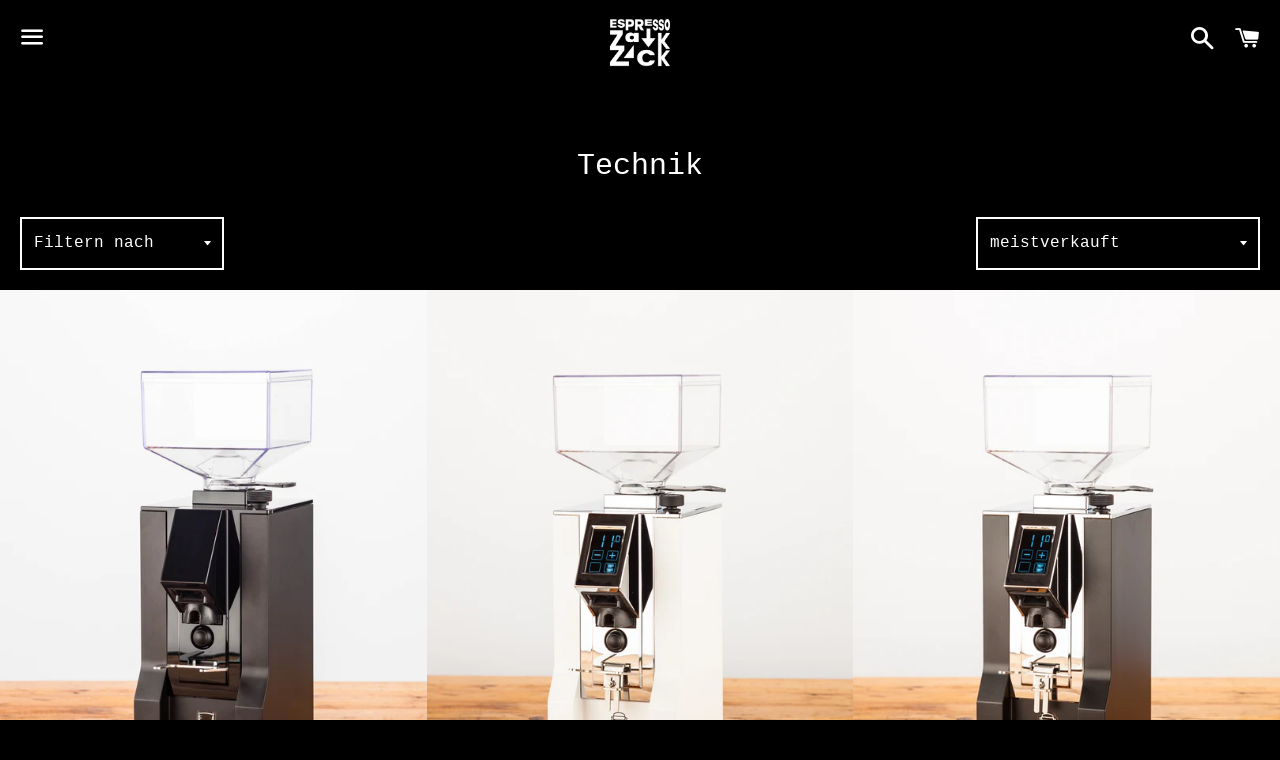

--- FILE ---
content_type: text/html; charset=utf-8
request_url: https://shop.espressozackzack.de/collections/technik?page=2
body_size: 17789
content:
<!doctype html>
<html class="no-js" lang="de">
<head>

  <meta charset="utf-8">
  <meta http-equiv="X-UA-Compatible" content="IE=edge">
  <meta name="viewport" content="width=device-width,initial-scale=1">

  <meta name="theme-color" content="#000000">

  

  <link rel="canonical" href="https://shop.espressozackzack.de/collections/technik?page=2">

  <title>
  Technik &ndash; Seite 2 &ndash; Espresso Zack Zack
  </title>

  

  <!-- /snippets/social-meta-tags.liquid -->




<meta property="og:site_name" content="Espresso Zack Zack">
<meta property="og:url" content="https://shop.espressozackzack.de/collections/technik?page=2">
<meta property="og:title" content="Technik">
<meta property="og:type" content="product.group">
<meta property="og:description" content="Espressomaschinen für Privat und Gastronomie in Leipzig Reudnitz.
Wir handeln mit Synesso, Iberital, Lelit, 969, Eureka und Macap. Espresso trinken Sie in unserer Espresso Bar am Lene-Voigt-Park.">

<meta property="og:image" content="http://shop.espressozackzack.de/cdn/shop/files/maschine_gross_f83eafe0-f7b1-4d6a-bd8d-df8bf272874e_1200x1200.jpg?v=1611333995">
<meta property="og:image:secure_url" content="https://shop.espressozackzack.de/cdn/shop/files/maschine_gross_f83eafe0-f7b1-4d6a-bd8d-df8bf272874e_1200x1200.jpg?v=1611333995">


<meta name="twitter:card" content="summary_large_image">
<meta name="twitter:title" content="Technik">
<meta name="twitter:description" content="Espressomaschinen für Privat und Gastronomie in Leipzig Reudnitz.
Wir handeln mit Synesso, Iberital, Lelit, 969, Eureka und Macap. Espresso trinken Sie in unserer Espresso Bar am Lene-Voigt-Park.">


  <link href="//shop.espressozackzack.de/cdn/shop/t/7/assets/theme.scss.css?v=168963764228963561511760953119" rel="stylesheet" type="text/css" media="all" />

  <script>
    window.theme = window.theme || {};
    theme.strings = {
      cartEmpty: "Dein Warenkorb ist im Moment leer.",
      savingHtml: "Du sparst [savings]",
      addToCart: "In den Warenkorb legen",
      soldOut: "Ausverkauft",
      unavailable: "Nicht verfügbar",
      addressError: "Kann die Adresse nicht finden",
      addressNoResults: "Keine Ergebnisse für diese Adresse",
      addressQueryLimit: "Du hast die Nutzungsgrenze der Google-API überschritten. Du solltest über ein Upgrade auf einen \u003ca href=\"https:\/\/developers.google.com\/maps\/premium\/usage-limits\"\u003ePremium-Plan\u003c\/a\u003e nachdenken.",
      authError: "Es gab ein Problem bei der Authentifizierung deines Google Maps API-Schlüssels."
    };
    theme.settings = {
      cartType: "drawer",
      moneyFormat: "{{ amount_with_comma_separator }} €"
    };
  </script>

  <script src="//shop.espressozackzack.de/cdn/shop/t/7/assets/lazysizes.min.js?v=155223123402716617051603875555" async="async"></script>

  

  <script src="//shop.espressozackzack.de/cdn/shop/t/7/assets/vendor.js?v=141188699437036237251603875556" defer="defer"></script>

  <script src="//shop.espressozackzack.de/cdn/shopifycloud/storefront/assets/themes_support/option_selection-b017cd28.js" defer="defer"></script>

  <script src="//shop.espressozackzack.de/cdn/shop/t/7/assets/theme.js?v=54273115501324428431603875571" defer="defer"></script>

  <script>window.performance && window.performance.mark && window.performance.mark('shopify.content_for_header.start');</script><meta id="shopify-digital-wallet" name="shopify-digital-wallet" content="/44963922078/digital_wallets/dialog">
<meta name="shopify-checkout-api-token" content="a5a7ab1b9908afc8c70e1bc89af201b7">
<meta id="in-context-paypal-metadata" data-shop-id="44963922078" data-venmo-supported="false" data-environment="production" data-locale="de_DE" data-paypal-v4="true" data-currency="EUR">
<link rel="alternate" type="application/atom+xml" title="Feed" href="/collections/technik.atom" />
<link rel="prev" href="/collections/technik?page=1">
<link rel="alternate" type="application/json+oembed" href="https://shop.espressozackzack.de/collections/technik.oembed?page=2">
<script async="async" src="/checkouts/internal/preloads.js?locale=de-DE"></script>
<link rel="preconnect" href="https://shop.app" crossorigin="anonymous">
<script async="async" src="https://shop.app/checkouts/internal/preloads.js?locale=de-DE&shop_id=44963922078" crossorigin="anonymous"></script>
<script id="apple-pay-shop-capabilities" type="application/json">{"shopId":44963922078,"countryCode":"DE","currencyCode":"EUR","merchantCapabilities":["supports3DS"],"merchantId":"gid:\/\/shopify\/Shop\/44963922078","merchantName":"Espresso Zack Zack","requiredBillingContactFields":["postalAddress","email"],"requiredShippingContactFields":["postalAddress","email"],"shippingType":"shipping","supportedNetworks":["visa","maestro","masterCard"],"total":{"type":"pending","label":"Espresso Zack Zack","amount":"1.00"},"shopifyPaymentsEnabled":true,"supportsSubscriptions":true}</script>
<script id="shopify-features" type="application/json">{"accessToken":"a5a7ab1b9908afc8c70e1bc89af201b7","betas":["rich-media-storefront-analytics"],"domain":"shop.espressozackzack.de","predictiveSearch":true,"shopId":44963922078,"locale":"de"}</script>
<script>var Shopify = Shopify || {};
Shopify.shop = "espresso-zack-zack.myshopify.com";
Shopify.locale = "de";
Shopify.currency = {"active":"EUR","rate":"1.0"};
Shopify.country = "DE";
Shopify.theme = {"name":"EZZ Boundless","id":114798362782,"schema_name":"Boundless","schema_version":"10.0.4","theme_store_id":766,"role":"main"};
Shopify.theme.handle = "null";
Shopify.theme.style = {"id":null,"handle":null};
Shopify.cdnHost = "shop.espressozackzack.de/cdn";
Shopify.routes = Shopify.routes || {};
Shopify.routes.root = "/";</script>
<script type="module">!function(o){(o.Shopify=o.Shopify||{}).modules=!0}(window);</script>
<script>!function(o){function n(){var o=[];function n(){o.push(Array.prototype.slice.apply(arguments))}return n.q=o,n}var t=o.Shopify=o.Shopify||{};t.loadFeatures=n(),t.autoloadFeatures=n()}(window);</script>
<script>
  window.ShopifyPay = window.ShopifyPay || {};
  window.ShopifyPay.apiHost = "shop.app\/pay";
  window.ShopifyPay.redirectState = null;
</script>
<script id="shop-js-analytics" type="application/json">{"pageType":"collection"}</script>
<script defer="defer" async type="module" src="//shop.espressozackzack.de/cdn/shopifycloud/shop-js/modules/v2/client.init-shop-cart-sync_HUjMWWU5.de.esm.js"></script>
<script defer="defer" async type="module" src="//shop.espressozackzack.de/cdn/shopifycloud/shop-js/modules/v2/chunk.common_QpfDqRK1.esm.js"></script>
<script type="module">
  await import("//shop.espressozackzack.de/cdn/shopifycloud/shop-js/modules/v2/client.init-shop-cart-sync_HUjMWWU5.de.esm.js");
await import("//shop.espressozackzack.de/cdn/shopifycloud/shop-js/modules/v2/chunk.common_QpfDqRK1.esm.js");

  window.Shopify.SignInWithShop?.initShopCartSync?.({"fedCMEnabled":true,"windoidEnabled":true});

</script>
<script>
  window.Shopify = window.Shopify || {};
  if (!window.Shopify.featureAssets) window.Shopify.featureAssets = {};
  window.Shopify.featureAssets['shop-js'] = {"shop-cart-sync":["modules/v2/client.shop-cart-sync_ByUgVWtJ.de.esm.js","modules/v2/chunk.common_QpfDqRK1.esm.js"],"init-fed-cm":["modules/v2/client.init-fed-cm_CVqhkk-1.de.esm.js","modules/v2/chunk.common_QpfDqRK1.esm.js"],"shop-button":["modules/v2/client.shop-button_B0pFlqys.de.esm.js","modules/v2/chunk.common_QpfDqRK1.esm.js"],"shop-cash-offers":["modules/v2/client.shop-cash-offers_CaaeZ5wd.de.esm.js","modules/v2/chunk.common_QpfDqRK1.esm.js","modules/v2/chunk.modal_CS8dP9kO.esm.js"],"init-windoid":["modules/v2/client.init-windoid_B-gyVqfY.de.esm.js","modules/v2/chunk.common_QpfDqRK1.esm.js"],"shop-toast-manager":["modules/v2/client.shop-toast-manager_DgTeluS3.de.esm.js","modules/v2/chunk.common_QpfDqRK1.esm.js"],"init-shop-email-lookup-coordinator":["modules/v2/client.init-shop-email-lookup-coordinator_C5I212n4.de.esm.js","modules/v2/chunk.common_QpfDqRK1.esm.js"],"init-shop-cart-sync":["modules/v2/client.init-shop-cart-sync_HUjMWWU5.de.esm.js","modules/v2/chunk.common_QpfDqRK1.esm.js"],"avatar":["modules/v2/client.avatar_BTnouDA3.de.esm.js"],"pay-button":["modules/v2/client.pay-button_CJaF-UDc.de.esm.js","modules/v2/chunk.common_QpfDqRK1.esm.js"],"init-customer-accounts":["modules/v2/client.init-customer-accounts_BI_wUvuR.de.esm.js","modules/v2/client.shop-login-button_DTPR4l75.de.esm.js","modules/v2/chunk.common_QpfDqRK1.esm.js","modules/v2/chunk.modal_CS8dP9kO.esm.js"],"init-shop-for-new-customer-accounts":["modules/v2/client.init-shop-for-new-customer-accounts_C4qR5Wl-.de.esm.js","modules/v2/client.shop-login-button_DTPR4l75.de.esm.js","modules/v2/chunk.common_QpfDqRK1.esm.js","modules/v2/chunk.modal_CS8dP9kO.esm.js"],"shop-login-button":["modules/v2/client.shop-login-button_DTPR4l75.de.esm.js","modules/v2/chunk.common_QpfDqRK1.esm.js","modules/v2/chunk.modal_CS8dP9kO.esm.js"],"init-customer-accounts-sign-up":["modules/v2/client.init-customer-accounts-sign-up_SG5gYFpP.de.esm.js","modules/v2/client.shop-login-button_DTPR4l75.de.esm.js","modules/v2/chunk.common_QpfDqRK1.esm.js","modules/v2/chunk.modal_CS8dP9kO.esm.js"],"shop-follow-button":["modules/v2/client.shop-follow-button_CmMsyvrH.de.esm.js","modules/v2/chunk.common_QpfDqRK1.esm.js","modules/v2/chunk.modal_CS8dP9kO.esm.js"],"checkout-modal":["modules/v2/client.checkout-modal_tfCxQqrq.de.esm.js","modules/v2/chunk.common_QpfDqRK1.esm.js","modules/v2/chunk.modal_CS8dP9kO.esm.js"],"lead-capture":["modules/v2/client.lead-capture_Ccz5Zm6k.de.esm.js","modules/v2/chunk.common_QpfDqRK1.esm.js","modules/v2/chunk.modal_CS8dP9kO.esm.js"],"shop-login":["modules/v2/client.shop-login_BfivnucW.de.esm.js","modules/v2/chunk.common_QpfDqRK1.esm.js","modules/v2/chunk.modal_CS8dP9kO.esm.js"],"payment-terms":["modules/v2/client.payment-terms_D2Mn0eFV.de.esm.js","modules/v2/chunk.common_QpfDqRK1.esm.js","modules/v2/chunk.modal_CS8dP9kO.esm.js"]};
</script>
<script id="__st">var __st={"a":44963922078,"offset":3600,"reqid":"a3d9f496-3c09-41b8-88eb-ecd0b2b51235-1768835804","pageurl":"shop.espressozackzack.de\/collections\/technik?page=2","u":"472b7fc4a4c1","p":"collection","rtyp":"collection","rid":241007755454};</script>
<script>window.ShopifyPaypalV4VisibilityTracking = true;</script>
<script id="captcha-bootstrap">!function(){'use strict';const t='contact',e='account',n='new_comment',o=[[t,t],['blogs',n],['comments',n],[t,'customer']],c=[[e,'customer_login'],[e,'guest_login'],[e,'recover_customer_password'],[e,'create_customer']],r=t=>t.map((([t,e])=>`form[action*='/${t}']:not([data-nocaptcha='true']) input[name='form_type'][value='${e}']`)).join(','),a=t=>()=>t?[...document.querySelectorAll(t)].map((t=>t.form)):[];function s(){const t=[...o],e=r(t);return a(e)}const i='password',u='form_key',d=['recaptcha-v3-token','g-recaptcha-response','h-captcha-response',i],f=()=>{try{return window.sessionStorage}catch{return}},m='__shopify_v',_=t=>t.elements[u];function p(t,e,n=!1){try{const o=window.sessionStorage,c=JSON.parse(o.getItem(e)),{data:r}=function(t){const{data:e,action:n}=t;return t[m]||n?{data:e,action:n}:{data:t,action:n}}(c);for(const[e,n]of Object.entries(r))t.elements[e]&&(t.elements[e].value=n);n&&o.removeItem(e)}catch(o){console.error('form repopulation failed',{error:o})}}const l='form_type',E='cptcha';function T(t){t.dataset[E]=!0}const w=window,h=w.document,L='Shopify',v='ce_forms',y='captcha';let A=!1;((t,e)=>{const n=(g='f06e6c50-85a8-45c8-87d0-21a2b65856fe',I='https://cdn.shopify.com/shopifycloud/storefront-forms-hcaptcha/ce_storefront_forms_captcha_hcaptcha.v1.5.2.iife.js',D={infoText:'Durch hCaptcha geschützt',privacyText:'Datenschutz',termsText:'Allgemeine Geschäftsbedingungen'},(t,e,n)=>{const o=w[L][v],c=o.bindForm;if(c)return c(t,g,e,D).then(n);var r;o.q.push([[t,g,e,D],n]),r=I,A||(h.body.append(Object.assign(h.createElement('script'),{id:'captcha-provider',async:!0,src:r})),A=!0)});var g,I,D;w[L]=w[L]||{},w[L][v]=w[L][v]||{},w[L][v].q=[],w[L][y]=w[L][y]||{},w[L][y].protect=function(t,e){n(t,void 0,e),T(t)},Object.freeze(w[L][y]),function(t,e,n,w,h,L){const[v,y,A,g]=function(t,e,n){const i=e?o:[],u=t?c:[],d=[...i,...u],f=r(d),m=r(i),_=r(d.filter((([t,e])=>n.includes(e))));return[a(f),a(m),a(_),s()]}(w,h,L),I=t=>{const e=t.target;return e instanceof HTMLFormElement?e:e&&e.form},D=t=>v().includes(t);t.addEventListener('submit',(t=>{const e=I(t);if(!e)return;const n=D(e)&&!e.dataset.hcaptchaBound&&!e.dataset.recaptchaBound,o=_(e),c=g().includes(e)&&(!o||!o.value);(n||c)&&t.preventDefault(),c&&!n&&(function(t){try{if(!f())return;!function(t){const e=f();if(!e)return;const n=_(t);if(!n)return;const o=n.value;o&&e.removeItem(o)}(t);const e=Array.from(Array(32),(()=>Math.random().toString(36)[2])).join('');!function(t,e){_(t)||t.append(Object.assign(document.createElement('input'),{type:'hidden',name:u})),t.elements[u].value=e}(t,e),function(t,e){const n=f();if(!n)return;const o=[...t.querySelectorAll(`input[type='${i}']`)].map((({name:t})=>t)),c=[...d,...o],r={};for(const[a,s]of new FormData(t).entries())c.includes(a)||(r[a]=s);n.setItem(e,JSON.stringify({[m]:1,action:t.action,data:r}))}(t,e)}catch(e){console.error('failed to persist form',e)}}(e),e.submit())}));const S=(t,e)=>{t&&!t.dataset[E]&&(n(t,e.some((e=>e===t))),T(t))};for(const o of['focusin','change'])t.addEventListener(o,(t=>{const e=I(t);D(e)&&S(e,y())}));const B=e.get('form_key'),M=e.get(l),P=B&&M;t.addEventListener('DOMContentLoaded',(()=>{const t=y();if(P)for(const e of t)e.elements[l].value===M&&p(e,B);[...new Set([...A(),...v().filter((t=>'true'===t.dataset.shopifyCaptcha))])].forEach((e=>S(e,t)))}))}(h,new URLSearchParams(w.location.search),n,t,e,['guest_login'])})(!0,!0)}();</script>
<script integrity="sha256-4kQ18oKyAcykRKYeNunJcIwy7WH5gtpwJnB7kiuLZ1E=" data-source-attribution="shopify.loadfeatures" defer="defer" src="//shop.espressozackzack.de/cdn/shopifycloud/storefront/assets/storefront/load_feature-a0a9edcb.js" crossorigin="anonymous"></script>
<script crossorigin="anonymous" defer="defer" src="//shop.espressozackzack.de/cdn/shopifycloud/storefront/assets/shopify_pay/storefront-65b4c6d7.js?v=20250812"></script>
<script data-source-attribution="shopify.dynamic_checkout.dynamic.init">var Shopify=Shopify||{};Shopify.PaymentButton=Shopify.PaymentButton||{isStorefrontPortableWallets:!0,init:function(){window.Shopify.PaymentButton.init=function(){};var t=document.createElement("script");t.src="https://shop.espressozackzack.de/cdn/shopifycloud/portable-wallets/latest/portable-wallets.de.js",t.type="module",document.head.appendChild(t)}};
</script>
<script data-source-attribution="shopify.dynamic_checkout.buyer_consent">
  function portableWalletsHideBuyerConsent(e){var t=document.getElementById("shopify-buyer-consent"),n=document.getElementById("shopify-subscription-policy-button");t&&n&&(t.classList.add("hidden"),t.setAttribute("aria-hidden","true"),n.removeEventListener("click",e))}function portableWalletsShowBuyerConsent(e){var t=document.getElementById("shopify-buyer-consent"),n=document.getElementById("shopify-subscription-policy-button");t&&n&&(t.classList.remove("hidden"),t.removeAttribute("aria-hidden"),n.addEventListener("click",e))}window.Shopify?.PaymentButton&&(window.Shopify.PaymentButton.hideBuyerConsent=portableWalletsHideBuyerConsent,window.Shopify.PaymentButton.showBuyerConsent=portableWalletsShowBuyerConsent);
</script>
<script data-source-attribution="shopify.dynamic_checkout.cart.bootstrap">document.addEventListener("DOMContentLoaded",(function(){function t(){return document.querySelector("shopify-accelerated-checkout-cart, shopify-accelerated-checkout")}if(t())Shopify.PaymentButton.init();else{new MutationObserver((function(e,n){t()&&(Shopify.PaymentButton.init(),n.disconnect())})).observe(document.body,{childList:!0,subtree:!0})}}));
</script>
<script id='scb4127' type='text/javascript' async='' src='https://shop.espressozackzack.de/cdn/shopifycloud/privacy-banner/storefront-banner.js'></script><link id="shopify-accelerated-checkout-styles" rel="stylesheet" media="screen" href="https://shop.espressozackzack.de/cdn/shopifycloud/portable-wallets/latest/accelerated-checkout-backwards-compat.css" crossorigin="anonymous">
<style id="shopify-accelerated-checkout-cart">
        #shopify-buyer-consent {
  margin-top: 1em;
  display: inline-block;
  width: 100%;
}

#shopify-buyer-consent.hidden {
  display: none;
}

#shopify-subscription-policy-button {
  background: none;
  border: none;
  padding: 0;
  text-decoration: underline;
  font-size: inherit;
  cursor: pointer;
}

#shopify-subscription-policy-button::before {
  box-shadow: none;
}

      </style>

<script>window.performance && window.performance.mark && window.performance.mark('shopify.content_for_header.end');</script>


  <!-- "snippets/shogun-head.liquid" was not rendered, the associated app was uninstalled -->
<!-- BEGIN app block: shopify://apps/fontify/blocks/app-embed/334490e2-2153-4a2e-a452-e90bdeffa3cc --><link rel="preconnect" href="https://cdn.nitroapps.co" crossorigin=""><!-- Shop metafields --><style type="text/css" id="nitro-fontify" >
</style>
<script>
    console.log(null);
    console.log(null);
  </script><script
  type="text/javascript"
  id="fontify-scripts"
>
  
  (function () {
    // Prevent duplicate execution
    if (window.fontifyScriptInitialized) {
      return;
    }
    window.fontifyScriptInitialized = true;

    if (window.opener) {
      // Remove existing listener if any before adding new one
      if (window.fontifyMessageListener) {
        window.removeEventListener('message', window.fontifyMessageListener, false);
      }

      function watchClosedWindow() {
        let itv = setInterval(function () {
          if (!window.opener || window.opener.closed) {
            clearInterval(itv);
            window.close();
          }
        }, 1000);
      }

      // Helper function to inject scripts and links from vite-tag content
      function injectScript(encodedContent) {
        

        // Decode HTML entities
        const tempTextarea = document.createElement('textarea');
        tempTextarea.innerHTML = encodedContent;
        const viteContent = tempTextarea.value;

        // Parse HTML content
        const tempDiv = document.createElement('div');
        tempDiv.innerHTML = viteContent;

        // Track duplicates within tempDiv only
        const scriptIds = new Set();
        const scriptSrcs = new Set();
        const linkKeys = new Set();

        // Helper to clone element attributes
        function cloneAttributes(source, target) {
          Array.from(source.attributes).forEach(function(attr) {
            if (attr.name === 'crossorigin') {
              target.crossOrigin = attr.value;
            } else {
              target.setAttribute(attr.name, attr.value);
            }
          });
          if (source.textContent) {
            target.textContent = source.textContent;
          }
        }

        // Inject scripts (filter duplicates within tempDiv)
        tempDiv.querySelectorAll('script').forEach(function(script) {
          const scriptId = script.getAttribute('id');
          const scriptSrc = script.getAttribute('src');

          // Skip if duplicate in tempDiv
          if ((scriptId && scriptIds.has(scriptId)) || (scriptSrc && scriptSrcs.has(scriptSrc))) {
            return;
          }

          // Track script
          if (scriptId) scriptIds.add(scriptId);
          if (scriptSrc) scriptSrcs.add(scriptSrc);

          // Clone and inject
          const newScript = document.createElement('script');
          cloneAttributes(script, newScript);

          document.head.appendChild(newScript);
        });

        // Inject links (filter duplicates within tempDiv)
        tempDiv.querySelectorAll('link').forEach(function(link) {
          const linkHref = link.getAttribute('href');
          const linkRel = link.getAttribute('rel') || '';
          const key = linkHref + '|' + linkRel;

          // Skip if duplicate in tempDiv
          if (linkHref && linkKeys.has(key)) {
            return;
          }

          // Track link
          if (linkHref) linkKeys.add(key);

          // Clone and inject
          const newLink = document.createElement('link');
          cloneAttributes(link, newLink);
          document.head.appendChild(newLink);
        });
      }

      // Function to apply preview font data


      function receiveMessage(event) {
        watchClosedWindow();
        if (event.data.action == 'fontify_ready') {
          console.log('fontify_ready');
          injectScript(`&lt;!-- BEGIN app snippet: vite-tag --&gt;


  &lt;script src=&quot;https://cdn.shopify.com/extensions/019bafe3-77e1-7e6a-87b2-cbeff3e5cd6f/fontify-polaris-11/assets/main-B3V8Mu2P.js&quot; type=&quot;module&quot; crossorigin=&quot;anonymous&quot;&gt;&lt;/script&gt;

&lt;!-- END app snippet --&gt;
  &lt;!-- BEGIN app snippet: vite-tag --&gt;


  &lt;link href=&quot;//cdn.shopify.com/extensions/019bafe3-77e1-7e6a-87b2-cbeff3e5cd6f/fontify-polaris-11/assets/main-GVRB1u2d.css&quot; rel=&quot;stylesheet&quot; type=&quot;text/css&quot; media=&quot;all&quot; /&gt;

&lt;!-- END app snippet --&gt;
`);

        } else if (event.data.action == 'font_audit_ready') {
          injectScript(`&lt;!-- BEGIN app snippet: vite-tag --&gt;


  &lt;script src=&quot;https://cdn.shopify.com/extensions/019bafe3-77e1-7e6a-87b2-cbeff3e5cd6f/fontify-polaris-11/assets/audit-DDeWPAiq.js&quot; type=&quot;module&quot; crossorigin=&quot;anonymous&quot;&gt;&lt;/script&gt;

&lt;!-- END app snippet --&gt;
  &lt;!-- BEGIN app snippet: vite-tag --&gt;


  &lt;link href=&quot;//cdn.shopify.com/extensions/019bafe3-77e1-7e6a-87b2-cbeff3e5cd6f/fontify-polaris-11/assets/audit-CNr6hPle.css&quot; rel=&quot;stylesheet&quot; type=&quot;text/css&quot; media=&quot;all&quot; /&gt;

&lt;!-- END app snippet --&gt;
`);

        } else if (event.data.action == 'preview_font_data') {
          const fontData = event?.data || null;
          window.fontifyPreviewData = fontData;
          injectScript(`&lt;!-- BEGIN app snippet: vite-tag --&gt;


  &lt;script src=&quot;https://cdn.shopify.com/extensions/019bafe3-77e1-7e6a-87b2-cbeff3e5cd6f/fontify-polaris-11/assets/preview-CH6oXAfY.js&quot; type=&quot;module&quot; crossorigin=&quot;anonymous&quot;&gt;&lt;/script&gt;

&lt;!-- END app snippet --&gt;
`);
        }
      }

      // Store reference to listener for cleanup
      window.fontifyMessageListener = receiveMessage;
      window.addEventListener('message', receiveMessage, false);

      // Send init message when window is opened from opener
      if (window.opener) {
        window.opener.postMessage({ action: `${window.name}_init`, data: JSON.parse(JSON.stringify({})) }, '*');
      }
    }
  })();
</script>


<!-- END app block --><link href="https://monorail-edge.shopifysvc.com" rel="dns-prefetch">
<script>(function(){if ("sendBeacon" in navigator && "performance" in window) {try {var session_token_from_headers = performance.getEntriesByType('navigation')[0].serverTiming.find(x => x.name == '_s').description;} catch {var session_token_from_headers = undefined;}var session_cookie_matches = document.cookie.match(/_shopify_s=([^;]*)/);var session_token_from_cookie = session_cookie_matches && session_cookie_matches.length === 2 ? session_cookie_matches[1] : "";var session_token = session_token_from_headers || session_token_from_cookie || "";function handle_abandonment_event(e) {var entries = performance.getEntries().filter(function(entry) {return /monorail-edge.shopifysvc.com/.test(entry.name);});if (!window.abandonment_tracked && entries.length === 0) {window.abandonment_tracked = true;var currentMs = Date.now();var navigation_start = performance.timing.navigationStart;var payload = {shop_id: 44963922078,url: window.location.href,navigation_start,duration: currentMs - navigation_start,session_token,page_type: "collection"};window.navigator.sendBeacon("https://monorail-edge.shopifysvc.com/v1/produce", JSON.stringify({schema_id: "online_store_buyer_site_abandonment/1.1",payload: payload,metadata: {event_created_at_ms: currentMs,event_sent_at_ms: currentMs}}));}}window.addEventListener('pagehide', handle_abandonment_event);}}());</script>
<script id="web-pixels-manager-setup">(function e(e,d,r,n,o){if(void 0===o&&(o={}),!Boolean(null===(a=null===(i=window.Shopify)||void 0===i?void 0:i.analytics)||void 0===a?void 0:a.replayQueue)){var i,a;window.Shopify=window.Shopify||{};var t=window.Shopify;t.analytics=t.analytics||{};var s=t.analytics;s.replayQueue=[],s.publish=function(e,d,r){return s.replayQueue.push([e,d,r]),!0};try{self.performance.mark("wpm:start")}catch(e){}var l=function(){var e={modern:/Edge?\/(1{2}[4-9]|1[2-9]\d|[2-9]\d{2}|\d{4,})\.\d+(\.\d+|)|Firefox\/(1{2}[4-9]|1[2-9]\d|[2-9]\d{2}|\d{4,})\.\d+(\.\d+|)|Chrom(ium|e)\/(9{2}|\d{3,})\.\d+(\.\d+|)|(Maci|X1{2}).+ Version\/(15\.\d+|(1[6-9]|[2-9]\d|\d{3,})\.\d+)([,.]\d+|)( \(\w+\)|)( Mobile\/\w+|) Safari\/|Chrome.+OPR\/(9{2}|\d{3,})\.\d+\.\d+|(CPU[ +]OS|iPhone[ +]OS|CPU[ +]iPhone|CPU IPhone OS|CPU iPad OS)[ +]+(15[._]\d+|(1[6-9]|[2-9]\d|\d{3,})[._]\d+)([._]\d+|)|Android:?[ /-](13[3-9]|1[4-9]\d|[2-9]\d{2}|\d{4,})(\.\d+|)(\.\d+|)|Android.+Firefox\/(13[5-9]|1[4-9]\d|[2-9]\d{2}|\d{4,})\.\d+(\.\d+|)|Android.+Chrom(ium|e)\/(13[3-9]|1[4-9]\d|[2-9]\d{2}|\d{4,})\.\d+(\.\d+|)|SamsungBrowser\/([2-9]\d|\d{3,})\.\d+/,legacy:/Edge?\/(1[6-9]|[2-9]\d|\d{3,})\.\d+(\.\d+|)|Firefox\/(5[4-9]|[6-9]\d|\d{3,})\.\d+(\.\d+|)|Chrom(ium|e)\/(5[1-9]|[6-9]\d|\d{3,})\.\d+(\.\d+|)([\d.]+$|.*Safari\/(?![\d.]+ Edge\/[\d.]+$))|(Maci|X1{2}).+ Version\/(10\.\d+|(1[1-9]|[2-9]\d|\d{3,})\.\d+)([,.]\d+|)( \(\w+\)|)( Mobile\/\w+|) Safari\/|Chrome.+OPR\/(3[89]|[4-9]\d|\d{3,})\.\d+\.\d+|(CPU[ +]OS|iPhone[ +]OS|CPU[ +]iPhone|CPU IPhone OS|CPU iPad OS)[ +]+(10[._]\d+|(1[1-9]|[2-9]\d|\d{3,})[._]\d+)([._]\d+|)|Android:?[ /-](13[3-9]|1[4-9]\d|[2-9]\d{2}|\d{4,})(\.\d+|)(\.\d+|)|Mobile Safari.+OPR\/([89]\d|\d{3,})\.\d+\.\d+|Android.+Firefox\/(13[5-9]|1[4-9]\d|[2-9]\d{2}|\d{4,})\.\d+(\.\d+|)|Android.+Chrom(ium|e)\/(13[3-9]|1[4-9]\d|[2-9]\d{2}|\d{4,})\.\d+(\.\d+|)|Android.+(UC? ?Browser|UCWEB|U3)[ /]?(15\.([5-9]|\d{2,})|(1[6-9]|[2-9]\d|\d{3,})\.\d+)\.\d+|SamsungBrowser\/(5\.\d+|([6-9]|\d{2,})\.\d+)|Android.+MQ{2}Browser\/(14(\.(9|\d{2,})|)|(1[5-9]|[2-9]\d|\d{3,})(\.\d+|))(\.\d+|)|K[Aa][Ii]OS\/(3\.\d+|([4-9]|\d{2,})\.\d+)(\.\d+|)/},d=e.modern,r=e.legacy,n=navigator.userAgent;return n.match(d)?"modern":n.match(r)?"legacy":"unknown"}(),u="modern"===l?"modern":"legacy",c=(null!=n?n:{modern:"",legacy:""})[u],f=function(e){return[e.baseUrl,"/wpm","/b",e.hashVersion,"modern"===e.buildTarget?"m":"l",".js"].join("")}({baseUrl:d,hashVersion:r,buildTarget:u}),m=function(e){var d=e.version,r=e.bundleTarget,n=e.surface,o=e.pageUrl,i=e.monorailEndpoint;return{emit:function(e){var a=e.status,t=e.errorMsg,s=(new Date).getTime(),l=JSON.stringify({metadata:{event_sent_at_ms:s},events:[{schema_id:"web_pixels_manager_load/3.1",payload:{version:d,bundle_target:r,page_url:o,status:a,surface:n,error_msg:t},metadata:{event_created_at_ms:s}}]});if(!i)return console&&console.warn&&console.warn("[Web Pixels Manager] No Monorail endpoint provided, skipping logging."),!1;try{return self.navigator.sendBeacon.bind(self.navigator)(i,l)}catch(e){}var u=new XMLHttpRequest;try{return u.open("POST",i,!0),u.setRequestHeader("Content-Type","text/plain"),u.send(l),!0}catch(e){return console&&console.warn&&console.warn("[Web Pixels Manager] Got an unhandled error while logging to Monorail."),!1}}}}({version:r,bundleTarget:l,surface:e.surface,pageUrl:self.location.href,monorailEndpoint:e.monorailEndpoint});try{o.browserTarget=l,function(e){var d=e.src,r=e.async,n=void 0===r||r,o=e.onload,i=e.onerror,a=e.sri,t=e.scriptDataAttributes,s=void 0===t?{}:t,l=document.createElement("script"),u=document.querySelector("head"),c=document.querySelector("body");if(l.async=n,l.src=d,a&&(l.integrity=a,l.crossOrigin="anonymous"),s)for(var f in s)if(Object.prototype.hasOwnProperty.call(s,f))try{l.dataset[f]=s[f]}catch(e){}if(o&&l.addEventListener("load",o),i&&l.addEventListener("error",i),u)u.appendChild(l);else{if(!c)throw new Error("Did not find a head or body element to append the script");c.appendChild(l)}}({src:f,async:!0,onload:function(){if(!function(){var e,d;return Boolean(null===(d=null===(e=window.Shopify)||void 0===e?void 0:e.analytics)||void 0===d?void 0:d.initialized)}()){var d=window.webPixelsManager.init(e)||void 0;if(d){var r=window.Shopify.analytics;r.replayQueue.forEach((function(e){var r=e[0],n=e[1],o=e[2];d.publishCustomEvent(r,n,o)})),r.replayQueue=[],r.publish=d.publishCustomEvent,r.visitor=d.visitor,r.initialized=!0}}},onerror:function(){return m.emit({status:"failed",errorMsg:"".concat(f," has failed to load")})},sri:function(e){var d=/^sha384-[A-Za-z0-9+/=]+$/;return"string"==typeof e&&d.test(e)}(c)?c:"",scriptDataAttributes:o}),m.emit({status:"loading"})}catch(e){m.emit({status:"failed",errorMsg:(null==e?void 0:e.message)||"Unknown error"})}}})({shopId: 44963922078,storefrontBaseUrl: "https://shop.espressozackzack.de",extensionsBaseUrl: "https://extensions.shopifycdn.com/cdn/shopifycloud/web-pixels-manager",monorailEndpoint: "https://monorail-edge.shopifysvc.com/unstable/produce_batch",surface: "storefront-renderer",enabledBetaFlags: ["2dca8a86"],webPixelsConfigList: [{"id":"shopify-app-pixel","configuration":"{}","eventPayloadVersion":"v1","runtimeContext":"STRICT","scriptVersion":"0450","apiClientId":"shopify-pixel","type":"APP","privacyPurposes":["ANALYTICS","MARKETING"]},{"id":"shopify-custom-pixel","eventPayloadVersion":"v1","runtimeContext":"LAX","scriptVersion":"0450","apiClientId":"shopify-pixel","type":"CUSTOM","privacyPurposes":["ANALYTICS","MARKETING"]}],isMerchantRequest: false,initData: {"shop":{"name":"Espresso Zack Zack","paymentSettings":{"currencyCode":"EUR"},"myshopifyDomain":"espresso-zack-zack.myshopify.com","countryCode":"DE","storefrontUrl":"https:\/\/shop.espressozackzack.de"},"customer":null,"cart":null,"checkout":null,"productVariants":[],"purchasingCompany":null},},"https://shop.espressozackzack.de/cdn","fcfee988w5aeb613cpc8e4bc33m6693e112",{"modern":"","legacy":""},{"shopId":"44963922078","storefrontBaseUrl":"https:\/\/shop.espressozackzack.de","extensionBaseUrl":"https:\/\/extensions.shopifycdn.com\/cdn\/shopifycloud\/web-pixels-manager","surface":"storefront-renderer","enabledBetaFlags":"[\"2dca8a86\"]","isMerchantRequest":"false","hashVersion":"fcfee988w5aeb613cpc8e4bc33m6693e112","publish":"custom","events":"[[\"page_viewed\",{}],[\"collection_viewed\",{\"collection\":{\"id\":\"241007755454\",\"title\":\"Technik\",\"productVariants\":[{\"price\":{\"amount\":350.0,\"currencyCode\":\"EUR\"},\"product\":{\"title\":\"Mignon Silenzio schwarz\",\"vendor\":\"Eureka\",\"id\":\"7109188190398\",\"untranslatedTitle\":\"Mignon Silenzio schwarz\",\"url\":\"\/products\/mignon-silenzio-schwarz\",\"type\":\"Mühle\"},\"id\":\"41064069660862\",\"image\":{\"src\":\"\/\/shop.espressozackzack.de\/cdn\/shop\/products\/1605-1.jpg?v=1640838540\"},\"sku\":\"1605\",\"title\":\"Default Title\",\"untranslatedTitle\":\"Default Title\"},{\"price\":{\"amount\":435.0,\"currencyCode\":\"EUR\"},\"product\":{\"title\":\"Mignon Specialita chrom\/weiß\",\"vendor\":\"Eureka\",\"id\":\"7109180195006\",\"untranslatedTitle\":\"Mignon Specialita chrom\/weiß\",\"url\":\"\/products\/kopie-von-mignon-specialita-chrom-weiss\",\"type\":\"Mühle\"},\"id\":\"41064040530110\",\"image\":{\"src\":\"\/\/shop.espressozackzack.de\/cdn\/shop\/products\/1620-1.jpg?v=1640837424\"},\"sku\":\"1620\",\"title\":\"Default Title\",\"untranslatedTitle\":\"Default Title\"},{\"price\":{\"amount\":435.0,\"currencyCode\":\"EUR\"},\"product\":{\"title\":\"Mignon Specialita chrom\/schwarz\",\"vendor\":\"Eureka\",\"id\":\"7109176623294\",\"untranslatedTitle\":\"Mignon Specialita chrom\/schwarz\",\"url\":\"\/products\/kopie-von-mignon-specialita-chrom-schwarz\",\"type\":\"Mühle\"},\"id\":\"41064015691966\",\"image\":{\"src\":\"\/\/shop.espressozackzack.de\/cdn\/shop\/products\/1619-1.jpg?v=1640837242\"},\"sku\":\"1619\",\"title\":\"Default Title\",\"untranslatedTitle\":\"Default Title\"},{\"price\":{\"amount\":210.0,\"currencyCode\":\"EUR\"},\"product\":{\"title\":\"Mignon Crono\",\"vendor\":\"Eureka\",\"id\":\"7087853437118\",\"untranslatedTitle\":\"Mignon Crono\",\"url\":\"\/products\/eureka-crono\",\"type\":\"Mühle\"},\"id\":\"41007868936382\",\"image\":{\"src\":\"\/\/shop.espressozackzack.de\/cdn\/shop\/products\/1617-1.jpg?v=1639041876\"},\"sku\":\"1617\",\"title\":\"Default Title\",\"untranslatedTitle\":\"Default Title\"},{\"price\":{\"amount\":2750.0,\"currencyCode\":\"EUR\"},\"product\":{\"title\":\"Mythos 2 fixed speed\",\"vendor\":\"Nuova Simonelli\",\"id\":\"7076809441470\",\"untranslatedTitle\":\"Mythos 2 fixed speed\",\"url\":\"\/products\/nuova-simonelli-mythos-2\",\"type\":\"Mühle\"},\"id\":\"40986349764798\",\"image\":{\"src\":\"\/\/shop.espressozackzack.de\/cdn\/shop\/products\/1616-1.jpg?v=1638525008\"},\"sku\":\"1616\",\"title\":\"Default Title\",\"untranslatedTitle\":\"Default Title\"},{\"price\":{\"amount\":2650.0,\"currencyCode\":\"EUR\"},\"product\":{\"title\":\"Professional\",\"vendor\":\"Komplettset\",\"id\":\"6132688355518\",\"untranslatedTitle\":\"Professional\",\"url\":\"\/products\/professional\",\"type\":\"Komplettset\"},\"id\":\"37740810469566\",\"image\":{\"src\":\"\/\/shop.espressozackzack.de\/cdn\/shop\/products\/pro-1.jpg?v=1608302967\"},\"sku\":\"\",\"title\":\"Default Title\",\"untranslatedTitle\":\"Default Title\"},{\"price\":{\"amount\":1065.0,\"currencyCode\":\"EUR\"},\"product\":{\"title\":\"MXD\",\"vendor\":\"Macap\",\"id\":\"6092655034558\",\"untranslatedTitle\":\"MXD\",\"url\":\"\/products\/macap-mxd-schwarz\",\"type\":\"Mühle\"},\"id\":\"37584850026686\",\"image\":{\"src\":\"\/\/shop.espressozackzack.de\/cdn\/shop\/products\/1608-1.jpg?v=1606133058\"},\"sku\":\"1608\",\"title\":\"Default Title\",\"untranslatedTitle\":\"Default Title\"},{\"price\":{\"amount\":460.0,\"currencyCode\":\"EUR\"},\"product\":{\"title\":\"Mignon Specialita chrom\",\"vendor\":\"Eureka\",\"id\":\"6092614729918\",\"untranslatedTitle\":\"Mignon Specialita chrom\",\"url\":\"\/products\/eureka-mignon-specialita-16cr-chrom\",\"type\":\"Mühle\"},\"id\":\"37692142059710\",\"image\":{\"src\":\"\/\/shop.espressozackzack.de\/cdn\/shop\/products\/1603-1.jpg?v=1607678157\"},\"sku\":\"1603\",\"title\":\"Default Title\",\"untranslatedTitle\":\"Default Title\"},{\"price\":{\"amount\":400.0,\"currencyCode\":\"EUR\"},\"product\":{\"title\":\"Mignon Silenzio chrom\",\"vendor\":\"Eureka\",\"id\":\"6118301958334\",\"untranslatedTitle\":\"Mignon Silenzio chrom\",\"url\":\"\/products\/mignon-silenzio\",\"type\":\"Mühle\"},\"id\":\"37691955970238\",\"image\":{\"src\":\"\/\/shop.espressozackzack.de\/cdn\/shop\/products\/1613-1.jpg?v=1607678628\"},\"sku\":\"1613\",\"title\":\"Default Title\",\"untranslatedTitle\":\"Default Title\"},{\"price\":{\"amount\":1310.0,\"currencyCode\":\"EUR\"},\"product\":{\"title\":\"M7D\",\"vendor\":\"Macap\",\"id\":\"6092659949758\",\"untranslatedTitle\":\"M7D\",\"url\":\"\/products\/macap-m7d-schwarz\",\"type\":\"Mühle\"},\"id\":\"37584867197118\",\"image\":{\"src\":\"\/\/shop.espressozackzack.de\/cdn\/shop\/products\/1609-1.jpg?v=1608610693\"},\"sku\":\"1609\",\"title\":\"Default Title\",\"untranslatedTitle\":\"Default Title\"},{\"price\":{\"amount\":2100.0,\"currencyCode\":\"EUR\"},\"product\":{\"title\":\"Bianca V3\",\"vendor\":\"Lelit\",\"id\":\"5697463877790\",\"untranslatedTitle\":\"Bianca V3\",\"url\":\"\/products\/lelit-bianca-pl162t\",\"type\":\"Espressomaschine\"},\"id\":\"36120419565726\",\"image\":{\"src\":\"\/\/shop.espressozackzack.de\/cdn\/shop\/products\/817-1.jpg?v=1605877791\"},\"sku\":\"817\",\"title\":\"Default Title\",\"untranslatedTitle\":\"Default Title\"}]}}]]"});</script><script>
  window.ShopifyAnalytics = window.ShopifyAnalytics || {};
  window.ShopifyAnalytics.meta = window.ShopifyAnalytics.meta || {};
  window.ShopifyAnalytics.meta.currency = 'EUR';
  var meta = {"products":[{"id":7109188190398,"gid":"gid:\/\/shopify\/Product\/7109188190398","vendor":"Eureka","type":"Mühle","handle":"mignon-silenzio-schwarz","variants":[{"id":41064069660862,"price":35000,"name":"Mignon Silenzio schwarz","public_title":null,"sku":"1605"}],"remote":false},{"id":7109180195006,"gid":"gid:\/\/shopify\/Product\/7109180195006","vendor":"Eureka","type":"Mühle","handle":"kopie-von-mignon-specialita-chrom-weiss","variants":[{"id":41064040530110,"price":43500,"name":"Mignon Specialita chrom\/weiß","public_title":null,"sku":"1620"}],"remote":false},{"id":7109176623294,"gid":"gid:\/\/shopify\/Product\/7109176623294","vendor":"Eureka","type":"Mühle","handle":"kopie-von-mignon-specialita-chrom-schwarz","variants":[{"id":41064015691966,"price":43500,"name":"Mignon Specialita chrom\/schwarz","public_title":null,"sku":"1619"}],"remote":false},{"id":7087853437118,"gid":"gid:\/\/shopify\/Product\/7087853437118","vendor":"Eureka","type":"Mühle","handle":"eureka-crono","variants":[{"id":41007868936382,"price":21000,"name":"Mignon Crono","public_title":null,"sku":"1617"}],"remote":false},{"id":7076809441470,"gid":"gid:\/\/shopify\/Product\/7076809441470","vendor":"Nuova Simonelli","type":"Mühle","handle":"nuova-simonelli-mythos-2","variants":[{"id":40986349764798,"price":275000,"name":"Mythos 2 fixed speed","public_title":null,"sku":"1616"}],"remote":false},{"id":6132688355518,"gid":"gid:\/\/shopify\/Product\/6132688355518","vendor":"Komplettset","type":"Komplettset","handle":"professional","variants":[{"id":37740810469566,"price":265000,"name":"Professional","public_title":null,"sku":""}],"remote":false},{"id":6092655034558,"gid":"gid:\/\/shopify\/Product\/6092655034558","vendor":"Macap","type":"Mühle","handle":"macap-mxd-schwarz","variants":[{"id":37584850026686,"price":106500,"name":"MXD","public_title":null,"sku":"1608"}],"remote":false},{"id":6092614729918,"gid":"gid:\/\/shopify\/Product\/6092614729918","vendor":"Eureka","type":"Mühle","handle":"eureka-mignon-specialita-16cr-chrom","variants":[{"id":37692142059710,"price":46000,"name":"Mignon Specialita chrom","public_title":null,"sku":"1603"}],"remote":false},{"id":6118301958334,"gid":"gid:\/\/shopify\/Product\/6118301958334","vendor":"Eureka","type":"Mühle","handle":"mignon-silenzio","variants":[{"id":37691955970238,"price":40000,"name":"Mignon Silenzio chrom","public_title":null,"sku":"1613"}],"remote":false},{"id":6092659949758,"gid":"gid:\/\/shopify\/Product\/6092659949758","vendor":"Macap","type":"Mühle","handle":"macap-m7d-schwarz","variants":[{"id":37584867197118,"price":131000,"name":"M7D","public_title":null,"sku":"1609"}],"remote":false},{"id":5697463877790,"gid":"gid:\/\/shopify\/Product\/5697463877790","vendor":"Lelit","type":"Espressomaschine","handle":"lelit-bianca-pl162t","variants":[{"id":36120419565726,"price":210000,"name":"Bianca V3","public_title":null,"sku":"817"}],"remote":false}],"page":{"pageType":"collection","resourceType":"collection","resourceId":241007755454,"requestId":"a3d9f496-3c09-41b8-88eb-ecd0b2b51235-1768835804"}};
  for (var attr in meta) {
    window.ShopifyAnalytics.meta[attr] = meta[attr];
  }
</script>
<script class="analytics">
  (function () {
    var customDocumentWrite = function(content) {
      var jquery = null;

      if (window.jQuery) {
        jquery = window.jQuery;
      } else if (window.Checkout && window.Checkout.$) {
        jquery = window.Checkout.$;
      }

      if (jquery) {
        jquery('body').append(content);
      }
    };

    var hasLoggedConversion = function(token) {
      if (token) {
        return document.cookie.indexOf('loggedConversion=' + token) !== -1;
      }
      return false;
    }

    var setCookieIfConversion = function(token) {
      if (token) {
        var twoMonthsFromNow = new Date(Date.now());
        twoMonthsFromNow.setMonth(twoMonthsFromNow.getMonth() + 2);

        document.cookie = 'loggedConversion=' + token + '; expires=' + twoMonthsFromNow;
      }
    }

    var trekkie = window.ShopifyAnalytics.lib = window.trekkie = window.trekkie || [];
    if (trekkie.integrations) {
      return;
    }
    trekkie.methods = [
      'identify',
      'page',
      'ready',
      'track',
      'trackForm',
      'trackLink'
    ];
    trekkie.factory = function(method) {
      return function() {
        var args = Array.prototype.slice.call(arguments);
        args.unshift(method);
        trekkie.push(args);
        return trekkie;
      };
    };
    for (var i = 0; i < trekkie.methods.length; i++) {
      var key = trekkie.methods[i];
      trekkie[key] = trekkie.factory(key);
    }
    trekkie.load = function(config) {
      trekkie.config = config || {};
      trekkie.config.initialDocumentCookie = document.cookie;
      var first = document.getElementsByTagName('script')[0];
      var script = document.createElement('script');
      script.type = 'text/javascript';
      script.onerror = function(e) {
        var scriptFallback = document.createElement('script');
        scriptFallback.type = 'text/javascript';
        scriptFallback.onerror = function(error) {
                var Monorail = {
      produce: function produce(monorailDomain, schemaId, payload) {
        var currentMs = new Date().getTime();
        var event = {
          schema_id: schemaId,
          payload: payload,
          metadata: {
            event_created_at_ms: currentMs,
            event_sent_at_ms: currentMs
          }
        };
        return Monorail.sendRequest("https://" + monorailDomain + "/v1/produce", JSON.stringify(event));
      },
      sendRequest: function sendRequest(endpointUrl, payload) {
        // Try the sendBeacon API
        if (window && window.navigator && typeof window.navigator.sendBeacon === 'function' && typeof window.Blob === 'function' && !Monorail.isIos12()) {
          var blobData = new window.Blob([payload], {
            type: 'text/plain'
          });

          if (window.navigator.sendBeacon(endpointUrl, blobData)) {
            return true;
          } // sendBeacon was not successful

        } // XHR beacon

        var xhr = new XMLHttpRequest();

        try {
          xhr.open('POST', endpointUrl);
          xhr.setRequestHeader('Content-Type', 'text/plain');
          xhr.send(payload);
        } catch (e) {
          console.log(e);
        }

        return false;
      },
      isIos12: function isIos12() {
        return window.navigator.userAgent.lastIndexOf('iPhone; CPU iPhone OS 12_') !== -1 || window.navigator.userAgent.lastIndexOf('iPad; CPU OS 12_') !== -1;
      }
    };
    Monorail.produce('monorail-edge.shopifysvc.com',
      'trekkie_storefront_load_errors/1.1',
      {shop_id: 44963922078,
      theme_id: 114798362782,
      app_name: "storefront",
      context_url: window.location.href,
      source_url: "//shop.espressozackzack.de/cdn/s/trekkie.storefront.cd680fe47e6c39ca5d5df5f0a32d569bc48c0f27.min.js"});

        };
        scriptFallback.async = true;
        scriptFallback.src = '//shop.espressozackzack.de/cdn/s/trekkie.storefront.cd680fe47e6c39ca5d5df5f0a32d569bc48c0f27.min.js';
        first.parentNode.insertBefore(scriptFallback, first);
      };
      script.async = true;
      script.src = '//shop.espressozackzack.de/cdn/s/trekkie.storefront.cd680fe47e6c39ca5d5df5f0a32d569bc48c0f27.min.js';
      first.parentNode.insertBefore(script, first);
    };
    trekkie.load(
      {"Trekkie":{"appName":"storefront","development":false,"defaultAttributes":{"shopId":44963922078,"isMerchantRequest":null,"themeId":114798362782,"themeCityHash":"7209109831848966744","contentLanguage":"de","currency":"EUR","eventMetadataId":"3d40f01f-cbbf-4da4-be88-16c3c11e2f3a"},"isServerSideCookieWritingEnabled":true,"monorailRegion":"shop_domain","enabledBetaFlags":["65f19447"]},"Session Attribution":{},"S2S":{"facebookCapiEnabled":false,"source":"trekkie-storefront-renderer","apiClientId":580111}}
    );

    var loaded = false;
    trekkie.ready(function() {
      if (loaded) return;
      loaded = true;

      window.ShopifyAnalytics.lib = window.trekkie;

      var originalDocumentWrite = document.write;
      document.write = customDocumentWrite;
      try { window.ShopifyAnalytics.merchantGoogleAnalytics.call(this); } catch(error) {};
      document.write = originalDocumentWrite;

      window.ShopifyAnalytics.lib.page(null,{"pageType":"collection","resourceType":"collection","resourceId":241007755454,"requestId":"a3d9f496-3c09-41b8-88eb-ecd0b2b51235-1768835804","shopifyEmitted":true});

      var match = window.location.pathname.match(/checkouts\/(.+)\/(thank_you|post_purchase)/)
      var token = match? match[1]: undefined;
      if (!hasLoggedConversion(token)) {
        setCookieIfConversion(token);
        window.ShopifyAnalytics.lib.track("Viewed Product Category",{"currency":"EUR","category":"Collection: technik","collectionName":"technik","collectionId":241007755454,"nonInteraction":true},undefined,undefined,{"shopifyEmitted":true});
      }
    });


        var eventsListenerScript = document.createElement('script');
        eventsListenerScript.async = true;
        eventsListenerScript.src = "//shop.espressozackzack.de/cdn/shopifycloud/storefront/assets/shop_events_listener-3da45d37.js";
        document.getElementsByTagName('head')[0].appendChild(eventsListenerScript);

})();</script>
<script
  defer
  src="https://shop.espressozackzack.de/cdn/shopifycloud/perf-kit/shopify-perf-kit-3.0.4.min.js"
  data-application="storefront-renderer"
  data-shop-id="44963922078"
  data-render-region="gcp-us-east1"
  data-page-type="collection"
  data-theme-instance-id="114798362782"
  data-theme-name="Boundless"
  data-theme-version="10.0.4"
  data-monorail-region="shop_domain"
  data-resource-timing-sampling-rate="10"
  data-shs="true"
  data-shs-beacon="true"
  data-shs-export-with-fetch="true"
  data-shs-logs-sample-rate="1"
  data-shs-beacon-endpoint="https://shop.espressozackzack.de/api/collect"
></script>
</head>

<body id="technik" class="template-collection">
  <div id="SearchDrawer" class="search-bar drawer drawer--top">
    <div class="search-bar__table">
      <form action="/search" method="get" class="search-bar__table-cell search-bar__form" role="search">
        <div class="search-bar__table">
          <div class="search-bar__table-cell search-bar__icon-cell">
            <button type="submit" class="search-bar__icon-button search-bar__submit">
              <span class="icon icon-search" aria-hidden="true"></span>
              <span class="icon__fallback-text">Suchen</span>
            </button>
          </div>
          <div class="search-bar__table-cell">
            <input type="search" id="SearchInput" name="q" value="" placeholder="Durchsuche unseren Shop" aria-label="Durchsuche unseren Shop" class="search-bar__input">
          </div>
        </div>
      </form>
      <div class="search-bar__table-cell text-right">
        <button type="button" class="search-bar__icon-button search-bar__close js-drawer-close">
          <span class="icon icon-x" aria-hidden="true"></span>
          <span class="icon__fallback-text">Schließen (esc)</span>
        </button>
      </div>
    </div>
  </div>
  <div id="NavDrawer" class="drawer drawer--left">
  <div id="shopify-section-sidebar-menu" class="shopify-section sidebar-menu-section"><div class="drawer__header" data-section-id="sidebar-menu" data-section-type="sidebar-menu-section">
  <div class="drawer__close">
    <button type="button" class="drawer__close-button js-drawer-close">
      <span class="icon icon-x" aria-hidden="true"></span>
      <span class="icon__fallback-text">Menü schließen</span>
    </button>
  </div>
</div>
<div class="drawer__inner">
  <ul class="drawer-nav">
    
      
      
        

        

        <li class="drawer-nav__item drawer-nav__item--active" aria-haspopup="true">
          <div class="drawer-nav__has-sublist drawer-nav--expanded">
            <a href="/collections/technik" class="drawer-nav__link h2" aria-current="page">Technik</a>
            <div class="drawer-nav__toggle">
              <button type="button" class="drawer-nav__toggle-button" aria-expanded="true" aria-label="Technik Menü" aria-controls="Submenu-1">
                <span class="icon icon-minus" aria-hidden="true"></span>
              </button>
            </div>
          </div>
          <ul class="drawer-nav__sublist" id="Submenu-1">
            
              
                <li class="drawer-nav__item">
                  <a href="/collections/espressomaschinen" class="drawer-nav__link">Maschinen</a>
                </li>
              
            
              
                <li class="drawer-nav__item">
                  <a href="/collections/muhlen" class="drawer-nav__link">Mühlen</a>
                </li>
              
            
              
                <li class="drawer-nav__item">
                  <a href="/collections/komplettsets" class="drawer-nav__link">Komplettsets</a>
                </li>
              
            
          </ul>
        </li>
      
    
      
      
        

        

        <li class="drawer-nav__item" aria-haspopup="true">
          <div class="drawer-nav__has-sublist">
            <a href="/collections/zubehor" class="drawer-nav__link h2">Zubehör</a>
            <div class="drawer-nav__toggle">
              <button type="button" class="drawer-nav__toggle-button" aria-expanded="false" aria-label="Zubehör Menü" aria-controls="Submenu-2">
                <span class="icon icon-plus" aria-hidden="true"></span>
              </button>
            </div>
          </div>
          <ul class="drawer-nav__sublist" id="Submenu-2">
            
              
                <li class="drawer-nav__item">
                  <a href="/collections/zubehor/Maschinenzubeh%C3%B6r" class="drawer-nav__link">Maschinenzubehör</a>
                </li>
              
            
              
                <li class="drawer-nav__item">
                  <a href="/collections/zubehor/tamper" class="drawer-nav__link">Tamper</a>
                </li>
              
            
              
                <li class="drawer-nav__item">
                  <a href="/collections/zubehor/Milchk%C3%A4nnchen" class="drawer-nav__link">Milchkännchen</a>
                </li>
              
            
              
                <li class="drawer-nav__item">
                  <a href="/collections/zubehor/knock-box" class="drawer-nav__link">Tresterbehälter</a>
                </li>
              
            
              
                <li class="drawer-nav__item">
                  <a href="/collections/zubehor/Zubereitung" class="drawer-nav__link">Zubereitung</a>
                </li>
              
            
              
                <li class="drawer-nav__item">
                  <a href="/collections/zubehor/Waage" class="drawer-nav__link">Waagen</a>
                </li>
              
            
              
                <li class="drawer-nav__item">
                  <a href="/collections/zubehor/Reinigung" class="drawer-nav__link">Reinigung</a>
                </li>
              
            
              
                <li class="drawer-nav__item">
                  <a href="/collections/zubehor/tassen-etc" class="drawer-nav__link">Tassen etc</a>
                </li>
              
            
          </ul>
        </li>
      
    
      
      
        

        

        <li class="drawer-nav__item" aria-haspopup="true">
          <div class="drawer-nav__has-sublist">
            <a href="/collections/lebensmittel" class="drawer-nav__link h2">Lebensmittel</a>
            <div class="drawer-nav__toggle">
              <button type="button" class="drawer-nav__toggle-button" aria-expanded="false" aria-label="Lebensmittel Menü" aria-controls="Submenu-3">
                <span class="icon icon-plus" aria-hidden="true"></span>
              </button>
            </div>
          </div>
          <ul class="drawer-nav__sublist" id="Submenu-3">
            
              
                <li class="drawer-nav__item">
                  <a href="/collections/lebensmittel/kaffee" class="drawer-nav__link">Kaffee</a>
                </li>
              
            
              
                <li class="drawer-nav__item">
                  <a href="/collections/lebensmittel/chai" class="drawer-nav__link">Chai</a>
                </li>
              
            
              
                <li class="drawer-nav__item">
                  <a href="/collections/lebensmittel/S%C3%BC%C3%9Fwaren" class="drawer-nav__link">Süßwaren</a>
                </li>
              
            
              
                <li class="drawer-nav__item">
                  <a href="/collections/lebensmittel/Alkohol" class="drawer-nav__link">Alkohol</a>
                </li>
              
            
              
                <li class="drawer-nav__item">
                  <a href="/collections/lebensmittel/Aufstrich" class="drawer-nav__link">Aufstriche</a>
                </li>
              
            
              
                <li class="drawer-nav__item">
                  <a href="/collections/lebensmittel/Milch" class="drawer-nav__link">Milch etc</a>
                </li>
              
            
          </ul>
        </li>
      
    
      
      
        <li class="drawer-nav__item">
          <a href="/collections/zubehor/Merchandise" class="drawer-nav__link h2">Merchandise</a>
        </li>
      
    
      
      
        <li class="drawer-nav__item">
          <a href="/collections/sale" class="drawer-nav__link h2">Sale</a>
        </li>
      
    
      
      
        <li class="drawer-nav__item">
          <a href="/collections/workshops/workshop" class="drawer-nav__link h2">Workshops</a>
        </li>
      
    

    <li class="drawer-nav__spacer"></li>

    
      
        <li class="drawer-nav__item drawer-nav__item--secondary">
          <a href="/account/login" id="customer_login_link">Einloggen</a>
        </li>
        <li class="drawer-nav__item drawer-nav__item--secondary">
          <a href="/account/register" id="customer_register_link">Konto erstellen</a>
        </li>
      
    
    
      <li class="drawer-nav__item drawer-nav__item--secondary"><a href="/search">Suchen</a></li>
    
      <li class="drawer-nav__item drawer-nav__item--secondary"><a href="/">Startseite</a></li>
    
  </ul>

  <ul class="list--inline social-icons social-icons--drawer">
    
    
    
    
    
    
    
    
    
    
  </ul>
</div>




</div>
  </div>
  <div id="CartDrawer" class="drawer drawer--right drawer--has-fixed-footer">
    <div class="drawer__header">
      <div class="drawer__close">
        <button type="button" class="drawer__close-button js-drawer-close">
          <span class="icon icon-x" aria-hidden="true"></span>
          <span class="icon__fallback-text">Warenkorb schließen</span>
        </button>
      </div>
    </div>
    <div class="drawer__inner">
      <div id="CartContainer">
      </div>
    </div>
  </div>

  <div id="PageContainer">
    <div id="shopify-section-announcement-bar" class="shopify-section">
  





</div>

    <div class="site-header-wrapper">
      <div class="site-header-container">
        <div id="shopify-section-header" class="shopify-section header-section"><style>
  .site-header__logo img {
    max-width: 300px;
  }
  @media screen and (max-width: 749px) {
    .site-header__logo img {
      max-width: 100%;
    }
  }
</style>

<header class="site-header" role="banner" data-section-id="header" data-section-type="header-section">
  <div class="grid grid--no-gutters grid--table site-header__inner">
    <div class="grid__item one-third medium-up--one-sixth">
      <button type="button" class="site-header__link text-link site-header__toggle-nav js-drawer-open-left">
        <span class="icon icon-hamburger" aria-hidden="true"></span>
        <span class="icon__fallback-text">Menü</span>
      </button>
    </div>
    <div class="grid__item one-third medium-up--two-thirds">
      <div class="site-header__logo h1" itemscope itemtype="http://schema.org/Organization"><a href="/" itemprop="url" class="site-header__logo-link">
              
              <img class="site-header__logo-image" src="//shop.espressozackzack.de/cdn/shop/files/ezz-logotype-sw-invertiert-u20mm_300x.png?v=1613784650"
              srcset="//shop.espressozackzack.de/cdn/shop/files/ezz-logotype-sw-invertiert-u20mm_300x.png?v=1613784650 1x, //shop.espressozackzack.de/cdn/shop/files/ezz-logotype-sw-invertiert-u20mm_300x@2x.png?v=1613784650 2x" alt="Espresso Zack Zack" itemprop="logo">
            </a></div>
    </div>

    <div class="grid__item one-third medium-up--one-sixth text-right">
      <a href="/search" class="site-header__link site-header__search js-drawer-open-top">
        <span class="icon icon-search" aria-hidden="true"></span>
        <span class="icon__fallback-text">Suchen</span>
      </a>
      <a href="/cart" class="site-header__link site-header__cart cart-link js-drawer-open-right">
        <span class="icon icon-cart" aria-hidden="true"></span>
        <span class="icon__fallback-text">Warenkorb</span>
      </a>
    </div>
  </div>
</header>



</div>

        <div class="action-area"><!-- action bar section -->
<div id="shopify-section-action-bar" class="shopify-section action-bar-section"><!-- snippets/action-bar.liquid -->






  
  <div class="action-bar-wrapper   hide " data-section-id="action-bar" data-section-type="action-bar-section">


    <nav class="action-bar action-bar--has-menu" role="presentation">
      <ul class="action-bar__menu--main action-bar__menu list--inline  action-bar--show" id="SiteNav" role="navigation">
        
        
      </ul>

      
    </nav>
  </div>




</div>
</div>
      </div>
    </div>

    <main class="main-content" role="main">
      <!-- "snippets/shogun-products.liquid" was not rendered, the associated app was uninstalled -->



<div id="shopify-section-collection-template" class="shopify-section collection-template-section">


<h1 class="collection-heading h2">
  <span role="text">
    <span class="visually-hidden">Kategorie: </span>
    Technik
  </span>
</h1>



<div class="action-bar-secondary tags">
	<ul class="subnav clearfix">
        <li class="active">
          
          <a href="/collections/technik?sort_by=">All</a>
          
        </li>
        
        
        <li>
          <a href="/collections/technik/dualboiler" title="Show products matching tag Dualboiler">Dualboiler</a>
        </li>
        
        
        
        <li>
          <a href="/collections/technik/einkreiser" title="Show products matching tag Einkreiser">Einkreiser</a>
        </li>
        
        
        
        <li>
          <a href="/collections/technik/eureka" title="Show products matching tag Eureka">Eureka</a>
        </li>
        
        
        
        <li>
          <a href="/collections/technik/fiamma" title="Show products matching tag Fiamma">Fiamma</a>
        </li>
        
        
        
        <li>
          <a href="/collections/technik/gastronomie" title="Show products matching tag Gastronomie">Gastronomie</a>
        </li>
        
        
        
        <li>
          <a href="/collections/technik/haushalt" title="Show products matching tag Haushalt">Haushalt</a>
        </li>
        
        
        
        <li>
          <a href="/collections/technik/lelit" title="Show products matching tag Lelit">Lelit</a>
        </li>
        
        
        
        <li>
          <a href="/collections/technik/macap" title="Show products matching tag Macap">Macap</a>
        </li>
        
        
        
        <li>
          <a href="/collections/technik/maschinenzubehor" title="Show products matching tag Maschinenzubehör">Maschinenzubehör</a>
        </li>
        
        
        
        <li>
          <a href="/collections/technik/milchkannchen" title="Show products matching tag Milchkännchen">Milchkännchen</a>
        </li>
        
        
        
        <li>
          <a href="/collections/technik/motta" title="Show products matching tag Motta">Motta</a>
        </li>
        
        
        
        <li>
          <a href="/collections/technik/nuova-simonelli" title="Show products matching tag Nuova Simonelli">Nuova Simonelli</a>
        </li>
        
        
        
        <li>
          <a href="/collections/technik/pid-steuerung" title="Show products matching tag PID-Steuerung">PID-Steuerung</a>
        </li>
        
        
        
        <li>
          <a href="/collections/technik/rotationspumpe" title="Show products matching tag Rotationspumpe">Rotationspumpe</a>
        </li>
        
        
        
        <li>
          <a href="/collections/technik/sale" title="Show products matching tag Sale">Sale</a>
        </li>
        
        
        
        <li>
          <a href="/collections/technik/siebtrager" title="Show products matching tag Siebträger">Siebträger</a>
        </li>
        
        
        
        <li>
          <a href="/collections/technik/single-dose" title="Show products matching tag Single Dose">Single Dose</a>
        </li>
        
        
        
        <li>
          <a href="/collections/technik/vibrationspumpe" title="Show products matching tag Vibrationspumpe">Vibrationspumpe</a>
        </li>
        
        
        
        <li>
          <a href="/collections/technik/zubereitung" title="Show products matching tag Zubereitung">Zubereitung</a>
        </li>
        
        
        
        <li>
          <a href="/collections/technik/zweikreiser" title="Show products matching tag Zweikreiser">Zweikreiser</a>
        </li>
        
        
    </ul>
    <style>
      .clearfix:before, .clearfix:after { content: ""; display: table; }
      .clearfix:after { clear: both; }
      .clearfix { zoom: 1; }
      /* Subnavigation styles */
      .subnav { clear: both; list-style-type: none; margin: 35px 0; padding: 0; }
      .subnav li { display: block; float: left; }
      .subnav li a {
        display: block;
        height: 28px;
        line-height: 28px;
        padding: 0 7px;
        -webkit-border-radius: 7px;
        -moz-border-radius: 7px;
        border-radius: 7px;
        background: #eee;
        margin: 0 7px 7px 0;
        color: #666;
      }
      .subnav li a:hover, .subnav li.active a {
        background: #666;
        color: #fff;
      }
    </style>
</div><div class="action-bar-secondary"><div class="action-bar-secondary__dropdown action-bar-secondary--left">
        <label for="SortTags" class="label--hidden">Filtern nach</label>
        <select name="SortTags" id="SortTags" aria-describedby="a11y-refresh-page-message a11y-selection-message"><option value="">Filtern nach</option><option value="/collections/technik/dualboiler">Dualboiler</option><option value="/collections/technik/einkreiser">Einkreiser</option><option value="/collections/technik/eureka">Eureka</option><option value="/collections/technik/fiamma">Fiamma</option><option value="/collections/technik/gastronomie">Gastronomie</option><option value="/collections/technik/haushalt">Haushalt</option><option value="/collections/technik/lelit">Lelit</option><option value="/collections/technik/macap">Macap</option><option value="/collections/technik/maschinenzubehor">Maschinenzubehör</option><option value="/collections/technik/milchkannchen">Milchkännchen</option><option value="/collections/technik/motta">Motta</option><option value="/collections/technik/nuova-simonelli">Nuova Simonelli</option><option value="/collections/technik/pid-steuerung">PID-Steuerung</option><option value="/collections/technik/rotationspumpe">Rotationspumpe</option><option value="/collections/technik/sale">Sale</option><option value="/collections/technik/siebtrager">Siebträger</option><option value="/collections/technik/single-dose">Single Dose</option><option value="/collections/technik/vibrationspumpe">Vibrationspumpe</option><option value="/collections/technik/zubereitung">Zubereitung</option><option value="/collections/technik/zweikreiser">Zweikreiser</option></select>
      </div><div class="action-bar-secondary__dropdown action-bar-secondary--right">
        <label for="SortBy" class="label--hidden">Sortieren nach</label>
        <select name="sort_by" id="SortBy" aria-describedby="a11y-refresh-page-message a11y-selection-message" data-value="best-selling"><option value="manual">Ausgewählt</option><option value="best-selling">meistverkauft</option><option value="title-ascending">Alphabetisch, A-Z</option><option value="title-descending">Alphabetisch, Z-A</option><option value="price-ascending">Preis, niedrig nach hoch</option><option value="price-descending">Preis, hoch nach niedrig</option><option value="created-ascending">Datum, alt zu neu</option><option value="created-descending">Datum, neu zu alt</option></select>
      </div></div>





<div class="grid collection-grid grid--uniform grid--no-gutters" data-section-id="collection-template" data-section-type="collection-template-section" data-sort-enabled="true" data-tags-enabled="true">
  
    
    <div class="product-item grid__item medium-up--one-third">
  <div class="product-item__link-wrapper">
    <a class="product-item__link" href="/collections/technik/products/mignon-silenzio-schwarz">
      <span class="image-wrapper">
        
        <noscript>
          <img class="product-item__image-no-js" src="//shop.espressozackzack.de/cdn/shop/products/1605-1_1024x.jpg?v=1640838540" alt="Mignon Silenzio schwarz">
        </noscript>
        <div class="product-item__image-container product-item__image-container--loading" style="max-width: 480px;" data-image-with-placeholder-wrapper>
          <div class="product-item__image-wrapper" style="padding-top:125.03052503052503%">
            
            <img class="product-item__image lazyload"
              alt="Mignon Silenzio schwarz"
              data-src="//shop.espressozackzack.de/cdn/shop/products/1605-1_{width}x.jpg?v=1640838540"
              data-widths="[360, 540, 720, 900, 1080, 1296, 1512, 1728, 1944, 2048, 4472]"
              data-aspectratio="0.7998046875"
              data-sizes="auto"
              data-image>
          </div>
          <div class="placeholder-background placeholder-background--animation" data-image-placeholder></div>
        </div>
      

        
        <span class="product-item__meta">
          <span class="product-item__meta__inner">

            
              <p class="product-item__vendor">Eureka</p>
            
            <p class="product-item__title">Mignon Silenzio schwarz</p>
            <p class="product-item__price-wrapper">
              
              
                
                  
                    <span class="visually-hidden">Normaler Preis</span>
                  
                  350 €

              
            </p>

            
            
          </span>
        </span>

        
        
      </span>
    </a>
  </div>
</div>

  
    
    <div class="product-item grid__item medium-up--one-third">
  <div class="product-item__link-wrapper">
    <a class="product-item__link" href="/collections/technik/products/kopie-von-mignon-specialita-chrom-weiss">
      <span class="image-wrapper">
        
        <noscript>
          <img class="product-item__image-no-js" src="//shop.espressozackzack.de/cdn/shop/products/1620-1_1024x.jpg?v=1640837424" alt="Mignon Specialita chrom/weiß">
        </noscript>
        <div class="product-item__image-container product-item__image-container--loading" style="max-width: 480px;" data-image-with-placeholder-wrapper>
          <div class="product-item__image-wrapper" style="padding-top:124.8780487804878%">
            
            <img class="product-item__image lazyload"
              alt="Mignon Specialita chrom/weiß"
              data-src="//shop.espressozackzack.de/cdn/shop/products/1620-1_{width}x.jpg?v=1640837424"
              data-widths="[360, 540, 720, 900, 1080, 1296, 1512, 1728, 1944, 2048, 4472]"
              data-aspectratio="0.80078125"
              data-sizes="auto"
              data-image>
          </div>
          <div class="placeholder-background placeholder-background--animation" data-image-placeholder></div>
        </div>
      

        
        <span class="product-item__meta">
          <span class="product-item__meta__inner">

            
              <p class="product-item__vendor">Eureka</p>
            
            <p class="product-item__title">Mignon Specialita chrom/weiß</p>
            <p class="product-item__price-wrapper">
              
              
                
                  
                    <span class="visually-hidden">Normaler Preis</span>
                  
                  435 €

              
            </p>

            
            
          </span>
        </span>

        
        
      </span>
    </a>
  </div>
</div>

  
    
    <div class="product-item grid__item medium-up--one-third">
  <div class="product-item__link-wrapper">
    <a class="product-item__link" href="/collections/technik/products/kopie-von-mignon-specialita-chrom-schwarz">
      <span class="image-wrapper">
        
        <noscript>
          <img class="product-item__image-no-js" src="//shop.espressozackzack.de/cdn/shop/products/1619-1_1024x.jpg?v=1640837242" alt="Mignon Specialita chrom/schwarz">
        </noscript>
        <div class="product-item__image-container product-item__image-container--loading" style="max-width: 480px;" data-image-with-placeholder-wrapper>
          <div class="product-item__image-wrapper" style="padding-top:124.8780487804878%">
            
            <img class="product-item__image lazyload"
              alt="Mignon Specialita chrom/schwarz"
              data-src="//shop.espressozackzack.de/cdn/shop/products/1619-1_{width}x.jpg?v=1640837242"
              data-widths="[360, 540, 720, 900, 1080, 1296, 1512, 1728, 1944, 2048, 4472]"
              data-aspectratio="0.80078125"
              data-sizes="auto"
              data-image>
          </div>
          <div class="placeholder-background placeholder-background--animation" data-image-placeholder></div>
        </div>
      

        
        <span class="product-item__meta">
          <span class="product-item__meta__inner">

            
              <p class="product-item__vendor">Eureka</p>
            
            <p class="product-item__title">Mignon Specialita chrom/schwarz</p>
            <p class="product-item__price-wrapper">
              
              
                
                  
                    <span class="visually-hidden">Normaler Preis</span>
                  
                  435 €

              
            </p>

            
            
          </span>
        </span>

        
        
      </span>
    </a>
  </div>
</div>

  
    
    <div class="product-item grid__item medium-up--one-third">
  <div class="product-item__link-wrapper">
    <a class="product-item__link" href="/collections/technik/products/eureka-crono">
      <span class="image-wrapper">
        
        <noscript>
          <img class="product-item__image-no-js" src="//shop.espressozackzack.de/cdn/shop/products/1617-1_1024x.jpg?v=1639041876" alt="Mignon Crono">
        </noscript>
        <div class="product-item__image-container product-item__image-container--loading" style="max-width: 480px;" data-image-with-placeholder-wrapper>
          <div class="product-item__image-wrapper" style="padding-top:125.03052503052503%">
            
            <img class="product-item__image lazyload"
              alt="Mignon Crono"
              data-src="//shop.espressozackzack.de/cdn/shop/products/1617-1_{width}x.jpg?v=1639041876"
              data-widths="[360, 540, 720, 900, 1080, 1296, 1512, 1728, 1944, 2048, 4472]"
              data-aspectratio="0.7998046875"
              data-sizes="auto"
              data-image>
          </div>
          <div class="placeholder-background placeholder-background--animation" data-image-placeholder></div>
        </div>
      

        
        <span class="product-item__meta">
          <span class="product-item__meta__inner">

            
              <p class="product-item__vendor">Eureka</p>
            
            <p class="product-item__title">Mignon Crono</p>
            <p class="product-item__price-wrapper">
              
              
                <span class="visually-hidden">Normaler Preis</span>
                <s class="product-item__price--reg">240 €</s>
                <span class="product-item__price--sale"><span class="txt--emphasis">jetzt </span> <span class="js-price">210 €</span></span>
            </p>

            
            
          </span>
        </span>

        
        
          
          <span class="product-item__badge product-item__badge--large">
            Im Angebot
          </span>
        
      </span>
    </a>
  </div>
</div>

  
    
    <div class="product-item grid__item medium-up--one-third">
  <div class="product-item__link-wrapper">
    <a class="product-item__link" href="/collections/technik/products/nuova-simonelli-mythos-2">
      <span class="image-wrapper">
        
        <noscript>
          <img class="product-item__image-no-js" src="//shop.espressozackzack.de/cdn/shop/products/1616-1_1024x.jpg?v=1638525008" alt="Mythos 2 fixed speed">
        </noscript>
        <div class="product-item__image-container product-item__image-container--loading" style="max-width: 480px;" data-image-with-placeholder-wrapper>
          <div class="product-item__image-wrapper" style="padding-top:125.03052503052503%">
            
            <img class="product-item__image lazyload"
              alt="Mythos 2 fixed speed"
              data-src="//shop.espressozackzack.de/cdn/shop/products/1616-1_{width}x.jpg?v=1638525008"
              data-widths="[360, 540, 720, 900, 1080, 1296, 1512, 1728, 1944, 2048, 4472]"
              data-aspectratio="0.7998046875"
              data-sizes="auto"
              data-image>
          </div>
          <div class="placeholder-background placeholder-background--animation" data-image-placeholder></div>
        </div>
      

        
        <span class="product-item__meta">
          <span class="product-item__meta__inner">

            
              <p class="product-item__vendor">Nuova Simonelli</p>
            
            <p class="product-item__title">Mythos 2 fixed speed</p>
            <p class="product-item__price-wrapper">
              
              
                
                  
                    <span class="visually-hidden">Normaler Preis</span>
                  
                  2.750 €

              
            </p>

            
            
          </span>
        </span>

        
        
      </span>
    </a>
  </div>
</div>

  
    
    <div class="product-item grid__item medium-up--one-third">
  <div class="product-item__link-wrapper">
    <a class="product-item__link" href="/collections/technik/products/professional">
      <span class="image-wrapper">
        
        <noscript>
          <img class="product-item__image-no-js" src="//shop.espressozackzack.de/cdn/shop/products/pro-1_1024x.jpg?v=1608302967" alt="Professional">
        </noscript>
        <div class="product-item__image-container product-item__image-container--loading" style="max-width: 750px;" data-image-with-placeholder-wrapper>
          <div class="product-item__image-wrapper" style="padding-top:79.98046875%">
            
            <img class="product-item__image lazyload"
              alt="Professional"
              data-src="//shop.espressozackzack.de/cdn/shop/products/pro-1_{width}x.jpg?v=1608302967"
              data-widths="[360, 540, 720, 900, 1080, 1296, 1512, 1728, 1944, 2048, 4472]"
              data-aspectratio="1.2503052503052503"
              data-sizes="auto"
              data-image>
          </div>
          <div class="placeholder-background placeholder-background--animation" data-image-placeholder></div>
        </div>
      

        
        <span class="product-item__meta">
          <span class="product-item__meta__inner">

            
              <p class="product-item__vendor">Komplettset</p>
            
            <p class="product-item__title">Professional</p>
            <p class="product-item__price-wrapper">
              
              
                
                  
                    <span class="visually-hidden">Normaler Preis</span>
                  
                  2.650 €

              
            </p>

            
            
          </span>
        </span>

        
        
      </span>
    </a>
  </div>
</div>

  
    
    <div class="product-item grid__item medium-up--one-third">
  <div class="product-item__link-wrapper">
    <a class="product-item__link" href="/collections/technik/products/macap-mxd-schwarz">
      <span class="image-wrapper">
        
        <noscript>
          <img class="product-item__image-no-js" src="//shop.espressozackzack.de/cdn/shop/products/1608-1_1024x.jpg?v=1606133058" alt="MXD">
        </noscript>
        <div class="product-item__image-container product-item__image-container--loading" style="max-width: 480px;" data-image-with-placeholder-wrapper>
          <div class="product-item__image-wrapper" style="padding-top:125.03052503052503%">
            
            <img class="product-item__image lazyload"
              alt="MXD"
              data-src="//shop.espressozackzack.de/cdn/shop/products/1608-1_{width}x.jpg?v=1606133058"
              data-widths="[360, 540, 720, 900, 1080, 1296, 1512, 1728, 1944, 2048, 4472]"
              data-aspectratio="0.7998046875"
              data-sizes="auto"
              data-image>
          </div>
          <div class="placeholder-background placeholder-background--animation" data-image-placeholder></div>
        </div>
      

        
        <span class="product-item__meta">
          <span class="product-item__meta__inner">

            
              <p class="product-item__vendor">Macap</p>
            
            <p class="product-item__title">MXD</p>
            <p class="product-item__price-wrapper">
              
              
                
                  
                    <span class="visually-hidden">Normaler Preis</span>
                  
                  1.065 €

              
            </p>

            
            
          </span>
        </span>

        
        
      </span>
    </a>
  </div>
</div>

  
    
    <div class="product-item grid__item medium-up--one-third">
  <div class="product-item__link-wrapper">
    <a class="product-item__link" href="/collections/technik/products/eureka-mignon-specialita-16cr-chrom">
      <span class="image-wrapper">
        
        <noscript>
          <img class="product-item__image-no-js" src="//shop.espressozackzack.de/cdn/shop/products/1603-1_1024x.jpg?v=1607678157" alt="Mignon Specialita chrom">
        </noscript>
        <div class="product-item__image-container product-item__image-container--loading" style="max-width: 480px;" data-image-with-placeholder-wrapper>
          <div class="product-item__image-wrapper" style="padding-top:125.03052503052503%">
            
            <img class="product-item__image lazyload"
              alt="Mignon Specialita chrom"
              data-src="//shop.espressozackzack.de/cdn/shop/products/1603-1_{width}x.jpg?v=1607678157"
              data-widths="[360, 540, 720, 900, 1080, 1296, 1512, 1728, 1944, 2048, 4472]"
              data-aspectratio="0.7998046875"
              data-sizes="auto"
              data-image>
          </div>
          <div class="placeholder-background placeholder-background--animation" data-image-placeholder></div>
        </div>
      

        
        <span class="product-item__meta">
          <span class="product-item__meta__inner">

            
              <p class="product-item__vendor">Eureka</p>
            
            <p class="product-item__title">Mignon Specialita chrom</p>
            <p class="product-item__price-wrapper">
              
              
                
                  
                    <span class="visually-hidden">Normaler Preis</span>
                  
                  460 €

              
            </p>

            
            
          </span>
        </span>

        
        
      </span>
    </a>
  </div>
</div>

  
    
    <div class="product-item grid__item medium-up--one-third">
  <div class="product-item__link-wrapper">
    <a class="product-item__link" href="/collections/technik/products/mignon-silenzio">
      <span class="image-wrapper">
        
        <noscript>
          <img class="product-item__image-no-js" src="//shop.espressozackzack.de/cdn/shop/products/1613-1_1024x.jpg?v=1607678628" alt="Mignon Silenzio chrom">
        </noscript>
        <div class="product-item__image-container product-item__image-container--loading" style="max-width: 480px;" data-image-with-placeholder-wrapper>
          <div class="product-item__image-wrapper" style="padding-top:125.03052503052503%">
            
            <img class="product-item__image lazyload"
              alt="Mignon Silenzio chrom"
              data-src="//shop.espressozackzack.de/cdn/shop/products/1613-1_{width}x.jpg?v=1607678628"
              data-widths="[360, 540, 720, 900, 1080, 1296, 1512, 1728, 1944, 2048, 4472]"
              data-aspectratio="0.7998046875"
              data-sizes="auto"
              data-image>
          </div>
          <div class="placeholder-background placeholder-background--animation" data-image-placeholder></div>
        </div>
      

        
        <span class="product-item__meta">
          <span class="product-item__meta__inner">

            
              <p class="product-item__vendor">Eureka</p>
            
            <p class="product-item__title">Mignon Silenzio chrom</p>
            <p class="product-item__price-wrapper">
              
              
                
                  
                    <span class="visually-hidden">Normaler Preis</span>
                  
                  400 €

              
            </p>

            
            
          </span>
        </span>

        
        
      </span>
    </a>
  </div>
</div>

  
    
    <div class="product-item grid__item medium-up--one-third">
  <div class="product-item__link-wrapper">
    <a class="product-item__link" href="/collections/technik/products/macap-m7d-schwarz">
      <span class="image-wrapper">
        
        <noscript>
          <img class="product-item__image-no-js" src="//shop.espressozackzack.de/cdn/shop/products/1609-1_1024x.jpg?v=1608610693" alt="M7D">
        </noscript>
        <div class="product-item__image-container product-item__image-container--loading" style="max-width: 480px;" data-image-with-placeholder-wrapper>
          <div class="product-item__image-wrapper" style="padding-top:125.03052503052503%">
            
            <img class="product-item__image lazyload"
              alt="M7D"
              data-src="//shop.espressozackzack.de/cdn/shop/products/1609-1_{width}x.jpg?v=1608610693"
              data-widths="[360, 540, 720, 900, 1080, 1296, 1512, 1728, 1944, 2048, 4472]"
              data-aspectratio="0.7998046875"
              data-sizes="auto"
              data-image>
          </div>
          <div class="placeholder-background placeholder-background--animation" data-image-placeholder></div>
        </div>
      

        
        <span class="product-item__meta">
          <span class="product-item__meta__inner">

            
              <p class="product-item__vendor">Macap</p>
            
            <p class="product-item__title">M7D</p>
            <p class="product-item__price-wrapper">
              
              
                
                  
                    <span class="visually-hidden">Normaler Preis</span>
                  
                  1.310 €

              
            </p>

            
            
              <p class="product-item__sold-out">Ausverkauft</p>
            
          </span>
        </span>

        
        
      </span>
    </a>
  </div>
</div>

  
    
    <div class="product-item grid__item medium-up--one-third">
  <div class="product-item__link-wrapper">
    <a class="product-item__link" href="/collections/technik/products/lelit-bianca-pl162t">
      <span class="image-wrapper">
        
        <noscript>
          <img class="product-item__image-no-js" src="//shop.espressozackzack.de/cdn/shop/products/817-1_1024x.jpg?v=1605877791" alt="Bianca V3">
        </noscript>
        <div class="product-item__image-container product-item__image-container--loading" style="max-width: 480px;" data-image-with-placeholder-wrapper>
          <div class="product-item__image-wrapper" style="padding-top:125.03052503052503%">
            
            <img class="product-item__image lazyload"
              alt="Bianca V3"
              data-src="//shop.espressozackzack.de/cdn/shop/products/817-1_{width}x.jpg?v=1605877791"
              data-widths="[360, 540, 720, 900, 1080, 1296, 1512, 1728, 1944, 2048, 4472]"
              data-aspectratio="0.7998046875"
              data-sizes="auto"
              data-image>
          </div>
          <div class="placeholder-background placeholder-background--animation" data-image-placeholder></div>
        </div>
      

        
        <span class="product-item__meta">
          <span class="product-item__meta__inner">

            
              <p class="product-item__vendor">Lelit</p>
            
            <p class="product-item__title">Bianca V3</p>
            <p class="product-item__price-wrapper">
              
              
                
                  
                    <span class="visually-hidden">Normaler Preis</span>
                  
                  2.100 €

              
            </p>

            
            
          </span>
        </span>

        
        
      </span>
    </a>
  </div>
</div>

  
</div>


  
    <div class="pagination">
  <span class="prev"><a href="/collections/technik?page=1" title="">&laquo; Vorherige</a></span> <span class="page"><a href="/collections/technik?page=1" title="">1</a></span> <span class="page current">2</span>
</div>
  







</div>




    </main>

    <div id="shopify-section-footer" class="shopify-section footer-section"><footer class="site-footer" role="contentinfo">
  
  

  <div class="grid text-center large-up--grid--table">
    <div class="grid__item large-up--one-quarter text-left">
      EZZ Showroom<br>
	  Breite Straße 17<br>
	  04317 Leipzig
    </div>
    <div class="grid__item large-up--one-quarter text-left">
      bis auf Weiteres<br>
      n n Vereinbarung<br>
      geöffnet
    </div>
    <div class="grid__item large-up--one-quarter text-left">
      <br>
      <a href="https://www.instagram.com/ezzshowroom/">Instagram</a><br>
      <a href="https://www.facebook.com/ezzshowroom/">Facebook</a>
    </div>
    <div class="grid__item large-up--one-quarter text-left">
      <a href="mailto:shop@espressozackzack.de">shop@espressozackzack.de</a><br>
      <a href="https://shop.espressozackzack.de/pages/impressum">Impressum</a><br>
      <a href="https://shop.espressozackzack.de/pages/datenschutzerklarung">Datenschutzerklärung</a>
    </div>
  </div>
</footer>




</div>

  </div>

  
  
    <script id="CartTemplate" type="text/template">
      
        <form action="/cart" method="post" novalidate class="cart ajaxcart">
          <div class="ajaxcart__inner ajaxcart__inner--has-fixed-footer">
            {{#items}}
            <div class="ajaxcart__row">
              <div class="ajaxcart__product" data-line="{{line}}">
                <div class="grid grid--half-gutters">
                  <div class="grid__item one-quarter">
                    <a href="{{url}}" class="ajaxcart__product-image"><img src="{{img}}" alt="{{name}}"></a>
                  </div>
                  <div class="grid__item three-quarters">
                    <div class="ajaxcart__product-name-wrapper">
                      <a href="{{url}}" class="ajaxcart__product-name h4">{{name}}</a>
                      {{#if variation}}
                        <span class="ajaxcart__product-meta">{{variation}}</span>
                      {{/if}}
                      {{#properties}}
                        {{#each this}}
                          {{#if this}}
                            <span class="ajaxcart__product-meta">{{@key}}: {{this}}</span>
                          {{/if}}
                        {{/each}}
                      {{/properties}}
                    </div>

                    <div class="grid">
                      <div class="grid__item one-half">
                        <div class="ajaxcart__qty">
                          <button type="button" class="ajaxcart__qty-adjust ajaxcart__qty--minus" data-id="{{key}}" data-qty="{{itemMinus}}" data-line="{{line}}" aria-label="Artikelmenge um eins reduzieren">
                            <span class="icon icon-minus" aria-hidden="true"></span>
                            <span class="icon__fallback-text" aria-hidden="true">&minus;</span>
                          </button>
                          <input type="text" name="updates[]" class="ajaxcart__qty-num" value="{{itemQty}}" min="0" data-id="{{key}}" data-line="{{line}}" aria-label="quantity" pattern="[0-9]*">
                          <button type="button" class="ajaxcart__qty-adjust ajaxcart__qty--plus" data-id="{{key}}" data-line="{{line}}" data-qty="{{itemAdd}}" aria-label="Artikelmenge um eins erhöhen">
                            <span class="icon icon-plus" aria-hidden="true"></span>
                            <span class="icon__fallback-text" aria-hidden="true">+</span>
                          </button>
                        </div>
                      </div>
                      <div class="grid__item one-half text-right">
                        {{#if discountsApplied}}
                          <span class="visually-hidden">Normaler Preis</span>
                          <del>{{{originalLinePrice}}}</del>
                          <span class="visually-hidden">Sonderpreis</span>
                          <span class="order-discount">{{{linePrice}}}</span>
                        {{else}}
                          {{{linePrice}}}
                        {{/if}}
                        {{#if unitPrice}}
                          <span class="visually-hidden">Einzelpreis</span>
                          <span class="product-price-unit">
                            

                            <span>{{{ unitPrice.price }}}</span><span aria-hidden="true">/</span><span class="visually-hidden">&nbsp;pro&nbsp;</span>{{#if unitPrice.addRefererenceValue }}{{{ unitPrice.reference_value }}}{{/if}}{{{ unitPrice.reference_unit }}}
                          </span>
                        {{/if}}
                      </div>
                    </div>
                    {{#if discountsApplied}}
                      <div class="grid grid--table">
                        <div class="grid__item text-right">
                          <ul class="order-discount order-discount--list order-discount--title order-discount--cart order-discount--cart-title" aria-label="Rabatt">
                            {{#each discounts}}
                              <li class="order-discount__item">
                                <span class="icon icon-saletag" aria-hidden="true"></span>{{ this.discount_application.title }} (-{{{ this.formattedAmount }}})
                              </li>
                            {{/each}}
                          </ul>
                        </div>
                      </div>
                    {{/if}}
                  </div>
                </div>
              </div>
            </div>
            {{/items}}

            
          </div>
          <div class="ajaxcart__footer ajaxcart__footer--fixed">
            <div class="ajaxcart__subtotal">
              {{#if cartDiscountsApplied}}
                <div class="grid grid--table ajaxcart__discounts">
                  {{#each cartDiscounts}}
                    <div class="grid__item two-thirds">
                      <span class="order-discount order-discount--title order-discount--cart-title">
                        <span class="icon icon-saletag" aria-hidden="true"></span><span class="visually-hidden">Rabatt:</span>{{ this.title }}
                      </span>
                    </div>
                    <div class="grid__item one-third text-right">
                      <span class="order-discount">-{{{ this.formattedAmount }}}</span>
                    </div>
                  {{/each}}
                </div>
              {{/if}}
              <div class="grid grid--table">
                <div class="grid__item two-thirds">
                  <span class="ajaxcart__subtotal-title h3">Zwischensumme</span>
                </div>
                <div class="grid__item one-third text-right">
                  <span>{{{totalPrice}}}</span>
                </div>
              </div>
            </div>

            <p class="text-center ajaxcart__policies txt--minor rte">
inkl. MwSt. zzgl. <a href="/policies/shipping-policy">Versandkosten</a>

            </p>
            <button type="submit" class="btn btn--full cart__checkout" name="checkout">
              Checkout
            </button>
          </div>
        </form>
      
    </script>
    <script id="JsQty" type="text/template">
      
        <div class="js-qty">
          <button type="button" class="js-qty__adjust js-qty__adjust--minus" data-id="{{key}}" data-qty="{{itemMinus}}" aria-label="Artikelmenge um eins reduzieren">
            <span class="icon icon-minus" aria-hidden="true"></span>
            <span class="icon__fallback-text" aria-hidden="true">&minus;</span>
          </button>
          <input type="text" class="js-qty__num" value="{{itemQty}}" min="1" data-id="{{key}}" aria-label="quantity" pattern="[0-9]*" name="{{inputName}}" id="{{inputId}}">
          <button type="button" class="js-qty__adjust js-qty__adjust--plus" data-id="{{key}}" data-qty="{{itemAdd}}" aria-label="Artikelmenge um eins erhöhen">
            <span class="icon icon-plus" aria-hidden="true"></span>
            <span class="icon__fallback-text" aria-hidden="true">+</span>
          </button>
        </div>
      
    </script>

  
  <ul hidden>
    <li id="a11y-refresh-page-message">Wenn du eine Auswahl auswählst, wird eine vollständige Seite aktualisiert.</li>
    <li id="a11y-selection-message">Drücke die Leertaste und dann die Pfeiltasten, um eine Auswahl zu treffen.</li>
  </ul>
</body>
</html>
